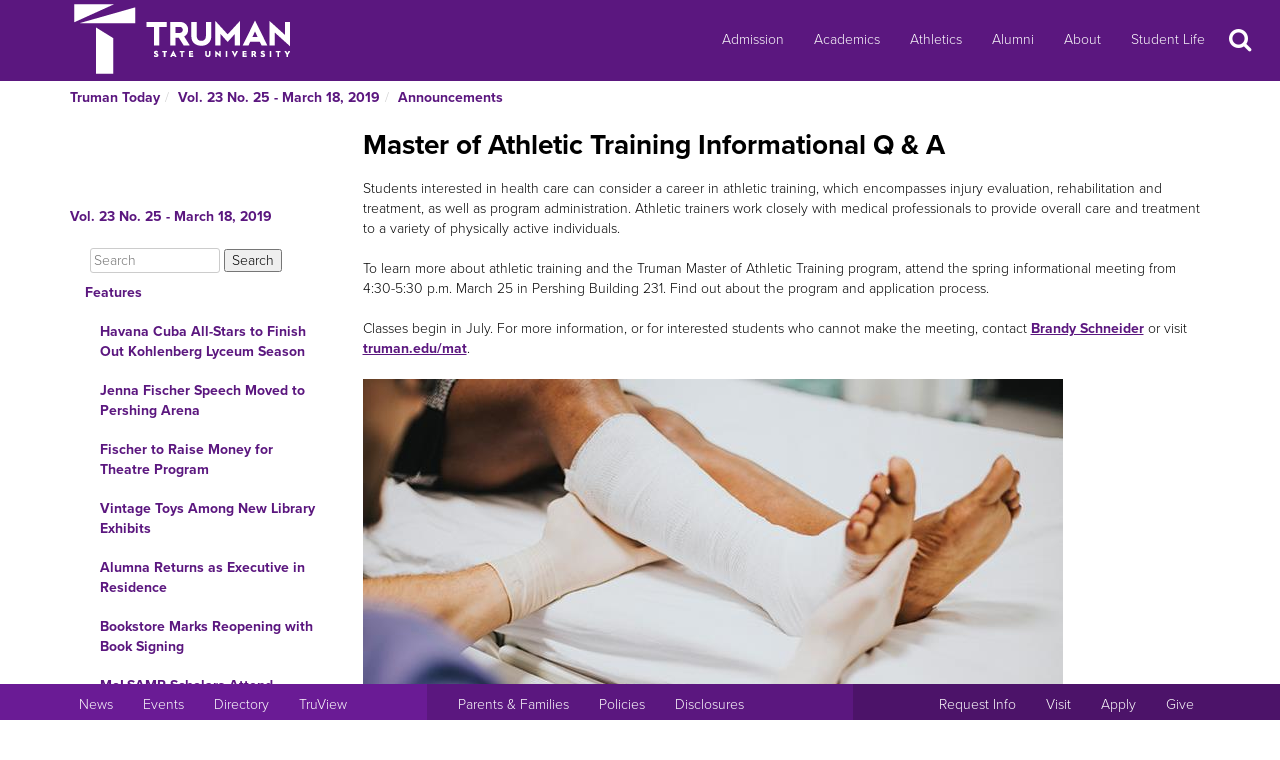

--- FILE ---
content_type: text/html
request_url: https://newsletter.truman.edu/article.asp?id=21346
body_size: 25282
content:
<!DOCTYPE html PUBLIC "-//W3C//DTD XHTML 1.1//EN"
    "http://www.w3.org/TR/xhtml11/DTD/xhtml11.dtd">
<html xmlns="http://www.w3.org/1999/xhtml" lang="en">
<!-- #BeginTemplate "templates/dept.dwt" -->
<head>
<meta charset="UTF-8">
<!-- #BeginEditable "doctitle" -->

<title>Master of Athletic Training Informational Q & A - Vol. 23 No. 25 - March 18, 2019 | Truman Today Announcements</title>
<!-- #EndEditable -->
<link rel="stylesheet" type="text/css" href="//images.truman.edu/web/responsive/style.css" />
<link rel="stylesheet" type="text/css" href="/includes/site_specific.css" />

	<link rel="alternate" type="application/rss+xml" title="Truman Today" href="http://newsletter.truman.edu/rss.aspx?id=29" />	
<!-- Google tag (gtag.js) -->
<script async src="https://www.googletagmanager.com/gtag/js?id=G-17TM9PH2DG"></script>
<script>
  window.dataLayer = window.dataLayer || [];
  function gtag(){dataLayer.push(arguments);}
  gtag('js', new Date());

  gtag('config', 'G-17TM9PH2DG');
</script>
<script type="text/javascript">

  var _gaq = _gaq || [];
  _gaq.push(['_setAccount', 'UA-36643857-1']);
  _gaq.push(['_trackPageview']);

  (function() {
    var ga = document.createElement('script'); ga.type = 'text/javascript'; ga.async = true;
    ga.src = ('https:' == document.location.protocol ? 'https://ssl' : 'http://www') + '.google-analytics.com/ga.js';
    var s = document.getElementsByTagName('script')[0]; s.parentNode.insertBefore(ga, s);
  })();

</script>
<!-- BEGIN SHAREAHOLIC CODE -->
<link rel="preload" href="https://cdn.shareaholic.net/assets/pub/shareaholic.js" as="script" />
<meta name="shareaholic:site_id" content="c6279eda80a430beb84492ad9343b9cb" />
<script data-cfasync="false" async src="https://cdn.shareaholic.net/assets/pub/shareaholic.js"></script>
<!-- END SHAREAHOLIC CODE -->

<meta http-equiv="Content-Type" content="text/html; charset=UTF-8">

<meta name="viewport" content="width=device-width, initial-scale=1">
<link rel="profile" href="http://gmpg.org/xfn/11">
    <link rel="icon" type="image/png" href="https://images.truman.edu/favicon-16x16.png" sizes="16x16">
    <link rel="icon" type="image/png" href="https://images.truman.edu/favicon-32x32.png" sizes="32x32">
    <link rel="icon" type="image/png" href="https://images.truman.edu/favicon-96x96.png" sizes="96x96">
    <link rel="apple-touch-icon" href="https://images.truman.edu/favicon-120x120.png">
    <link rel="apple-touch-icon" sizes="180x180" href="https://images.truman.edu/favicon-180x180.png">
    <link rel="apple-touch-icon" sizes="152x152" href="https://images.truman.edu/favicon-152x152.png">
    <link rel="apple-touch-icon" sizes="167x167" href="https://images.truman.edu/favicon-167x167.png">


		<script type="text/javascript" src="https://images.truman.edu/web/scriptaculous/prototype.js"></script>
		<script type="text/javascript" src="https://images.truman.edu/web/scriptaculous/scriptaculous.js"></script>
		<script src="https://ajax.googleapis.com/ajax/libs/jquery/3.3.1/jquery.min.js"></script>
	    <script type="text/javascript">
	        jQuery.noConflict();
	    </script>
		<link rel="stylesheet" href="https://ajax.googleapis.com/ajax/libs/jqueryui/1.12.1/themes/smoothness/jquery-ui.css">
		<script src="https://ajax.googleapis.com/ajax/libs/jqueryui/1.12.1/jquery-ui.min.js"></script>
		<script type="text/javascript" src="/web/js/scripts.js"></script>		
		
		<script type="text/javascript" src="//use.typekit.net/uiz8pfm.js"></script>
		<script type="text/javascript">try{Typekit.load();}catch(e){}</script>

<script src="https://images.truman.edu/web/lightview/js/lightview.js" type="text/javascript"></script>
<link rel="stylesheet" type="text/css" href="https://images.truman.edu/web/lightview/css/lightview.css" />
<script type="text/javascript" src="https://images.truman.edu/web/dept/slideshow.js"></script>
<script type="text/javascript" src="https://images.truman.edu/web/tru_wib/tabs.js"></script>
<script type="text/javascript">
jQuery(document).ready(function () {
	if (jQuery('a#jumptobottom').css("position") != 'fixed') {
		jQuery('link[href="/web/responsive/style.css"]').attr({'href':"/web/responsive/style.css?version=2017"});
		jQuery('link[href="https://secure.truman.edu/web/responsive/style.css"]').attr({'href':"/web/responsive/style.css?version=2017"});
	}
});
</script>
<base href="https://newsletter.truman.edu/" />


<!-- #BeginEditable "head" -->

<link rel="image_src" href="http://newsletter.truman.edu//newsletters/TrumanToday/images/MAT19.jpg" />
<meta name="twitter:card" content="summary_large_image" />
<meta name="twitter:site" content="@trumanstate" />
<meta name="twitter:creator" content="@trumanstate" />
<meta property="og:title" content="Master of Athletic Training Informational Q & A - Vol. 23 No. 25 - March 18, 2019 | Truman Today Announcements" />
<meta property="og:url" content="http://newsletter.truman.edu/article.asp?id=21346" />
<meta property="og:image" content="http://newsletter.truman.edu//newsletters/TrumanToday/images/MAT19.jpg" />
<meta property="og:description" content="" />
<meta property="article:published_time" content="20190318" />

<!-- #EndEditable -->

</head>

<body class="twelvecol">
<!-- Fixed navbar -->
<nav class="navbar navbar-inverse navbar-fixed-top" aria-label="Primary Navigation">
    <a class="skip-link screen-reader-text" href="#content">Skip to content</a>

	<div class="container" id="header-navbar-container">
                    <button id="sidebartoggle" type="button" class="btn btn-primary btn-xs hidden-sm hidden-md hidden-lg" data-toggle="offcanvas">
                    	<span class="sr-only">Open Menu</span>
                    	<span class="fa fa-bars fa-2x" aria-hidden="true" aria-title="menu"></span>
           			</button>
                <div class="navbar-header">
			<a class="navbar-brand" href="http://www.truman.edu/">
                <img src="/web/responsive/trumanLogoNew2x.png" alt="Truman State University" id="logo">
                            </a>
		</div>
        <button type="button" class="navbar-toggle collapsed" data-toggle="collapse" data-target="#navbar,#headersearch" aria-expanded="false" aria-controls="navbar">
            <span class="sr-only hidden-print">Toggle navigation</span>
            <span id="mobileNavIcon" class="fa fa-plus fa-2x" aria-hidden="true" aria-title="Show more links"></span>
        </button>

	</div>
    <div id="navbar" class="navbar-collapse collapse">
        <ul id="menu-primary-menu" class="nav navbar-nav">
            <li id="menu-item-50416" class="menu-item menu-item-type-post_type menu-item-object-page menu-item-50416"><a title="Admission" href="http://www.truman.edu/admission-cost/">Admission</a></li>
            <li id="menu-item-50421" class="menu-item menu-item-type-post_type menu-item-object-page menu-item-50421"><a title="Academics" href="http://www.truman.edu/majors-programs/">Academics</a></li>
            <li id="menu-item-50422" class="menu-item menu-item-type-custom menu-item-object-custom menu-item-50422"><a title="Athletics" href="http://www.trumanbulldogs.com/">Athletics</a></li>
            <li id="menu-item-50418" class="menu-item menu-item-type-post_type menu-item-object-page menu-item-50418"><a title="Alumni" href="http://www.truman.edu/alumni-donors/">Alumni</a></li>
            <li id="menu-item-50420" class="menu-item menu-item-type-post_type menu-item-object-page menu-item-50420"><a title="About" href="http://www.truman.edu/about/">About</a></li>
            <li id="menu-item-86489" class="menu-item menu-item-type-post_type menu-item-object-page menu-item-86489"><a title="Student Life" href="http://www.truman.edu/student-life/">Student Life</a></li>
        </ul>
        <button id="searchtoggle" type="button" class="btn btn-xs hidden-xs hidden-sm hidden-md" data-toggle="collapse" data-target="#headersearch">
        	<span class="sr-only">Search</span>
        	<span class="fa fa-search fa-inverse fa-2x" aria-hidden="true" aria-title="Search"></span>
        </button>
    </div>
    <div class="homepage-search collapse container" id="headersearch">
                <form method="get" action="https://www.truman.edu/">
                <div class="form-group form-group-lg input-group input-group-lg">
                    <input type="text" name="s" class="form-control homepage-search-field" placeholder="Search" title="Search" aria-label="Search">
                    <span class="input-group-btn">
                        <button class="btn btn-primary search-homepage-go-button" type="button">Go!</button>
                      </span>                    
                </div>
                </form>
            </div></nav>
<div class="container" id="content">
            <div class="container">
    	<ul class="breadcrumb"><li><a href="http://newsletter.truman.edu/newsletter.asp?id=29">Truman Today</a></li><li><a href="/issue.asp?id=1650&command=CurrIssue">Vol. 23 No. 25 - March 18, 2019</a></li><li><a href="/section.asp?id=1650&command=NthSection=2&section=2">Announcements</a></li></ul>
      </div>
        

    <div class="row row-offcanvas row-offcanvas-left">

        <div id="sidebar" class="col-xs-9 col-sm-3 sidebar-offcanvas">
            
<aside id="secondary" class="widget-area">
				<p class="leftheader"><a href="/issue.asp?id=1650&command=CurrIssue">Vol. 23 No. 25 - March 18, 2019</a></p>
			<form action="http://trumantoday.truman.edu/search_results.asp" id="cse-search-box" class="truman_site_search">
					<div>
						<label for="site_search" style="display: none">Search Truman Today</label>
						  <input type="hidden" name="cx" value="014461363627659374908:n9ir0jpkosy" />
						  <input type="hidden" name="cof" value="FORID:11" />
						  <input type="text" name="q" size="25" id="site_search" style="margin-left: 20px; width: 130px" placeholder="Search" aria-label="Search"  />
						  <input type="submit" name="sa" value="Search" />
					</div>
			</form>
			<ul class="list-group list-group-root" style="margin-top: 0;"><li><a  class="list-group-item"href="/section.asp?id=1650&command=NthSection=1&section=1">Features</a><ul class="list-group"><li><a  class="list-group-item"href="article.asp?id=21378">Havana Cuba All-Stars to Finish Out Kohlenberg Lyceum Season</a></li><li><a  class="list-group-item"href="article.asp?id=21364">Jenna Fischer Speech Moved to Pershing Arena</a></li><li><a  class="list-group-item"href="article.asp?id=21363">Fischer to Raise Money for Theatre Program</a></li><li><a  class="list-group-item"href="article.asp?id=21366">Vintage Toys Among New Library Exhibits</a></li><li><a  class="list-group-item"href="article.asp?id=21367">Alumna Returns as Executive in Residence</a></li><li><a  class="list-group-item"href="article.asp?id=21365">Bookstore Marks Reopening with Book Signing</a></li><li><a  class="list-group-item"href="article.asp?id=21375">MoLSAMP Scholars Attend Conferences in DC and Jeff City</a></li><li><a  class="list-group-item"href="article.asp?id=21360">Women&rsquo;s Resource Center Celebrates Women&rsquo;s History Month</a></li><li><a  class="list-group-item"href="article.asp?id=21357">Proposals Being Accepted for Research Grants and Travel Scholarship </a></li></ul></li><li><a  class="list-group-item"href="/section.asp?id=1650&command=NthSection=2&section=2">Announcements</a><ul class="list-group"><li><a  class="list-group-item"href="article.asp?id=21325">Enrollment for Summer Classes Starts March 19</a></li><li><a  class="list-group-item"href="article.asp?id=21370">Moving Toward Health Week</a></li><li><a  class="list-group-item"href="article.asp?id=21379"> Seminars to Educate on Healthy Eating </a></li><li><a  class="list-group-item"href="article.asp?id=21328">Detours Magazine Accepting Photo Submissions </a></li><li><a  class="list-group-item"href="article.asp?id=21368">Wellness Site Resource: #BetterBulldog</a></li><li><a  class="list-group-item"href="article.asp?id=21329">CSI Accepting Leadership Recognition Nominations</a></li><li><a  class="list-group-item"href="article.asp?id=21326">TruCare Provides Opportunity to Serve</a></li><li><a  class="list-group-item"href="article.asp?id=21351">Jewish Student Union to Celebrate Purim</a></li><li><a  class="list-group-item"href="article.asp?id=21358">For Words Celebrates Queen Victoria and George Eliot</a></li><li><a  class="list-group-item"href="article.asp?id=21371">CML Welcomes Translator</a></li><li><a  class="list-group-item"href="article.asp?id=21369">Student Research Conference Now Accepting Abstracts</a></li><li><a  class="list-group-item"href="article.asp?id=21372">Diversity Week Speaker Discusses Empowering Women</a></li><li><a  class="list-group-item"href="article.asp?id=21327">Summer Jobs Available Through Institute for Academic Outreach</a></li><li><a  class="list-group-item"href="article.asp?id=21345">St. Baldrick&rsquo;s Fundraiser Set for March 23</a></li><li><a  class="list-group-item currentpage"href="article.asp?id=21346">Master of Athletic Training Informational Q & A</a></li><li><a  class="list-group-item"href="article.asp?id=21344">Farley to Present Sabbatical Translation Project</a></li><li><a  class="list-group-item"href="article.asp?id=21377">Safe Zone Training Sessions Available</a></li><li><a  class="list-group-item"href="article.asp?id=21373">TruTalk Podcast Releases New Episode</a></li><li><a  class="list-group-item"href="article.asp?id=21374">MAE Film Series to Screen &ldquo;I Learn America&rdquo;</a></li><li><a  class="list-group-item"href="article.asp?id=21331">Learn to Market Study Abroad Experiences</a></li><li><a  class="list-group-item"href="article.asp?id=21330">Commencement Seeks Student Speaker </a></li><li><a  class="list-group-item"href="article.asp?id=21332">Talent Show to Feature Best Buddies</a></li><li><a  class="list-group-item"href="article.asp?id=21359">Special Olympics Now Accepting Volunteers</a></li></ul></li><li><a  class="list-group-item"href="/section.asp?id=1650&command=NthSection=3&section=3">Notables</a><ul class="list-group"></ul></li><li><a  class="list-group-item"href="/section.asp?id=1650&command=NthSection=7&section=7">Scholarship Opportunities</a><ul class="list-group"><li><a  class="list-group-item"href="article.asp?id=21376">Purdy Emerging Leaders Scholarship</a></li></ul></li><li><a  class="list-group-item"href="/section.asp?id=1650&command=NthSection=8&section=8">Kirksville Events</a><ul class="list-group"><li><a  class="list-group-item"href="article.asp?id=21355">City Council Candidates to Appear in Forum</a></li><li><a  class="list-group-item"href="article.asp?id=21334">Basketball Tournament to Raise Money for Local Non-Profit</a></li><li><a  class="list-group-item"href="article.asp?id=21350">Local Theatre Company Presents Neil Simon&rsquo;s &ldquo;The Odd Couple&rdquo;</a></li><li><a  class="list-group-item"href="article.asp?id=21349">Chamber Sponsors Dueling Pianos</a></li></ul></li><li><a  class="list-group-item"href="/section.asp?id=1650&command=NthSection=9&section=9">Calendars</a><ul class="list-group"><li><a  class="list-group-item"href="article.asp?id=21335">SAB Events Calendar</a></li><li><a  class="list-group-item"href="article.asp?id=21336">Spring Semester Important Dates</a></li><li><a  class="list-group-item"href="article.asp?id=21337">School of Arts and Letters Events</a></li><li><a  class="list-group-item"href="article.asp?id=21338">Planetarium Schedule</a></li><li><a  class="list-group-item"href="article.asp?id=21339">Observatory Open House Schedule</a></li><li><a  class="list-group-item"href="article.asp?id=21340">Sodexo Calendar and Deals</a></li></ul></li><li><a  class="list-group-item"href="/section.asp?id=1650&command=NthSection=10&section=10">Athletics</a><ul class="list-group"><li><a  class="list-group-item"href="article.asp?id=21353">Home Athletic Events</a></li><li><a  class="list-group-item"href="article.asp?id=21354">Intramural Sports Calendar</a></li><li><a  class="list-group-item"href="article.asp?id=21352">Truman Volleyball to Sponsor Nike Camp in July </a></li></ul></li><li><a  class="list-group-item"href="/section.asp?id=1650&command=NthSection=12&section=12">Submission Information</a><ul class="list-group"></ul></li><li><a  class="list-group-item"href="/section.asp?id=1650&command=NthSection=13&section=13">Archives</a><ul class="list-group"></ul></li></ul>
</aside><!-- #secondary -->        </div>

        <div id="oncanvas" class="col-xs-12 col-sm-9">


<article id="post-5422" class="post-5422 page type-page status-publish hentry">
<!-- .entry-header -->

	<div class="entry-content">
	


					
<!-- #BeginEditable "maincontent" -->

<h1>Master of Athletic Training Informational Q & A</h1>
<div class="articlecontent">
Students interested in health care can consider a career in athletic training, which encompasses injury evaluation, rehabilitation and treatment, as well as program administration. Athletic trainers work closely with medical professionals to provide overall care and treatment to a variety of physically active individuals. <br /><br />To learn more about athletic training and the Truman Master of Athletic Training program, attend the spring informational meeting from 4:30-5:30 p.m. March 25 in Pershing Building 231. Find out about the program and application process. <br /><br />Classes begin in July. For more information, or for interested students who cannot make the meeting, contact <a href="mailto:bschneider@truman.edu">Brandy Schneider</a> or visit <a href="http://truman.edu/mat">truman.edu/mat</a>.&nbsp; <br /><div><br /></div><div><img src="/newsletters/TrumanToday/images/MAT19.jpg" alt="MAT19.jpg " style="width:700; height:366" /><br /></div>
</div>




<div class="shareaholic-canvas" data-app="share_buttons" data-app-id="29012181"></div>
<div class="prevnext">
	
		<a href="article.asp?id=21345&command=PrevArticle"><img src="/images/leftarrow.png" alt="Previous" title="Previous Section" /></a>
	
		<a href="article.asp?id=21344&command=NextArticle"><img src="/images/rightarrow.png" alt="Next" title="Next Section" /></a>
	
</div>

<!-- #EndEditable -->

		<!-- #BeginEditable "rightside" -->		
		<!-- #EndEditable -->
			</div><!-- .entry-content -->

	</article><!-- #post-## -->
        </div><!-- #main -->
    </div><!-- .row -->


	</div><!-- #container -->
<footer id="colophon" class="footer">

    <div id="footer0">
        <div class="col-xs-12 col-sm-12 col-md-6 col-lg-4" style="text-align: center">
            <img src="/web/responsive/logo-small.png" alt="Truman Logo" style="width: 60px">
        </div>
        <div class="col-xs-12 col-sm-12 col-md-6 col-lg-4" id="address">
            <a href="http://www.truman.edu/admission-cost/visit-truman/campus-map-directions/" aria-label="Sitewide link to Campus Maps and Directions">Maps &amp; Directions</a> | <a href="http://www.truman.edu/contact-us/" aria-label="Sitewide Contact Us link">Contact Us</a>
            <address><a href="http://copyright.truman.edu/" aria-label="Sitewide Copyright link">Copyright</a> <script>document.write(new Date().getFullYear())</script> Truman State University<br>
                100 E. Normal Avenue • <a href="http://kirksville.truman.edu/" aria-label="Sitewide link to Kirksville information">Kirksville</a>, MO 63501
            </address>
        </div>
        <div class="col-xs-12 col-sm-12 col-md-4 col-lg-4" id="social">
            <a href="https://www.facebook.com/trumanstateuniversity" id="facebook" aria-label="Facebook">
                                    <span class="fa-stack fa-2x">
                                        <span class="fa fa-circle fa-stack-2x" aria-hidden="true"></span>
                                        <span class="fa fa-facebook fa-inverse fa-stack-1x fa-social" aria-hidden="true"></span>
                                    </span>
            </a>
            <a href="https://twitter.com/TrumanState" id="twitter" aria-label="Twitter">
                                    <span class="fa-stack fa-2x">
                                        <span class="fa fa-circle fa-stack-2x" aria-hidden="true"></span>
                                        <span class="fa fa-twitter fa-inverse fa-stack-1x fa-social" aria-hidden="true"></span>
                                    </span>
            </a>
            <a href="https://youtube.com/trumanuniversity" id="youtube" aria-label="YouTube">
                                    <span class="fa-stack fa-2x">
                                        <span class="fa fa-circle fa-stack-2x" aria-hidden="true"></span>
                                        <span class="fa fa-youtube fa-inverse fa-stack-1x fa-social" aria-hidden="true"></span>
                                    </span>
            </a>
            <a href="https://www.instagram.com/trumanstate/" id="instagram" aria-label="Instagram">
                                    <span class="fa-stack fa-2x">
                                        <span class="fa fa-circle fa-stack-2x" aria-hidden="true"></span>
                                        <span class="fa fa-instagram fa-inverse fa-stack-1x fa-social" aria-hidden="true"></span>
                                    </span>
            </a>
            <a href="http://www.linkedin.com/edu/truman-state-university-18718" id="linkedin" aria-label="LinkedIn">
                                    <span class="fa-stack fa-2x">
                                        <span class="fa fa-circle fa-stack-2x" aria-hidden="true"></span>
                                        <span class="fa fa-linkedin fa-inverse fa-stack-1x fa-social" aria-hidden="true"></span>
                                    </span>
            </a>
            <a href="http://www.snapchat.com/add/trumanstateu/" id="snapchat" aria-label="Snapchat">
                                    <span class="fa-stack fa-2x">
                                        <span class="fa fa-circle fa-stack-2x" aria-hidden="true"></span>
                                        <span class="fa fa-snapchat fa-inverse fa-stack-1x fa-social" aria-hidden="true"></span>
                                    </span>
            </a>
        </div>
    </div>
    <div class="footercontainer">
        <div class="site-info col-md-4 col-sm-12 col-xs-12" id="footer1">
            <nav class="navbar" aria-label="Resources">
                <ul class="nav navbar-nav">
                    <li><a href="http://www.truman.edu/news/" aria-label="University News">News</a></li>
                    <li><a href="http://www.truman.edu/event/" aria-label="University Events">Events</a></li>
                    <li><a href="http://www.truman.edu/directory/" aria-label="Search Directory of Faculty, Staff, and Students">Directory</a></li>
                    <li><a href="http://www.truman.edu/truview-login/" aria-label="Main link to TruView login">TruView</a></li>
                </ul>
            </nav>
        </div><!-- .site-info -->
        <div class="col-md-4 col-sm-12 col-xs-12" id="footer2">
            <nav class="navbar" aria-label="Information">
                <ul class="nav navbar-nav">
                    <li><a href="http://www.truman.edu/parents-families/" aria-label="Main link to Parents&#39; Page">Parents &amp; Families</a></li>
                    <li><a href="http://www.truman.edu/policies/" aria-label="Main link to Policies">Policies</a></li>
                    <li><a href="http://consumerinformation.truman.edu/" aria-label="Main Link to Consumer Information Disclosures">Disclosures</a></li>
                    <li><a href="http://employment.truman.edu/" aria-label="Main link to Employment Opportunities listings">Employment</a></li>
                </ul>
            </nav>
        </div>

        <div class="col-md-4 col-sm-12 col-xs-12" id="footer3">
            <nav class="navbar" aria-label="Common Tasks">
            <ul class="nav navbar-nav">
                <li><a href="http://www.truman.edu/request-information/" aria-label="Main link to Request More Information about Truman">Request Info</a></li>
                <li><a href="http://www.truman.edu/admission-cost/visit-truman/" aria-label="Main link to Schedule a Visit to Truman&#39;s campus">Visit</a></li>
                <li><a href="http://www.truman.edu/admission-cost/apply-to-truman/" aria-label="Main link to Apply to attend Truman">Apply</a></li>
                <li><a href="http://www.truman.edu/giving/" aria-label="Main link to donate to Truman">Give</a></li>
            </ul>
            </nav>
        </div>
    </div>
</footer><!-- #colophon -->
<a id="jumptobottom" aria-label="Jump to bottom of page" href="javascript: void(0)">
    <span class="fa-stack fa-2x">
        <span class="fa fa-circle fa-stack-2x" aria-hidden="true"></span>
        <span class="fa fa-long-arrow-down fa-stack-1x" aria-hidden="true"></span>
    </span>
</a>
<script type="text/javascript" src="/web/responsive/bootstrap.min.js"></script>
<script type="text/javascript" src="/web/responsive/custom.js"></script>

</body></html>

</body>
<!-- #EndTemplate -->
</html>